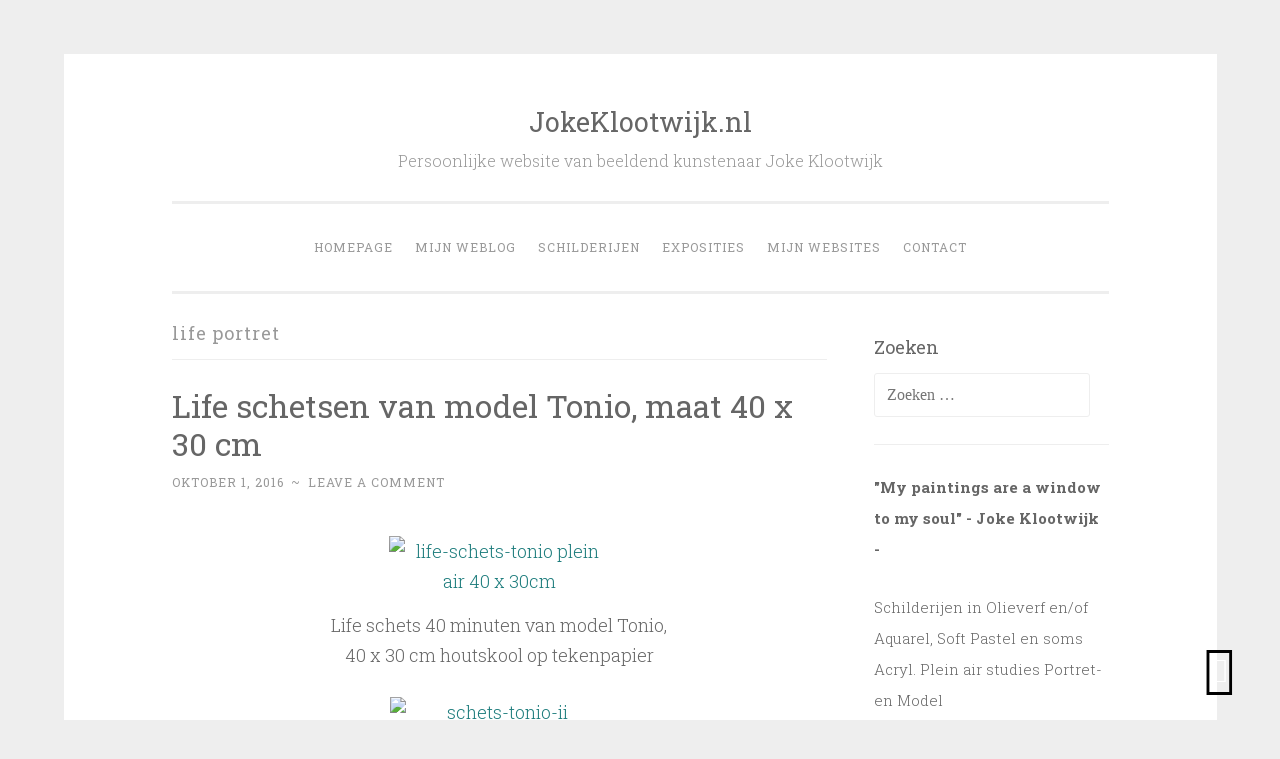

--- FILE ---
content_type: text/html; charset=UTF-8
request_url: https://jokeklootwijk.nl/tag/life-portret/
body_size: 10399
content:
<!DOCTYPE html>
<html lang="nl-NL">
<head>
<meta charset="UTF-8">
<meta name="viewport" content="width=device-width, initial-scale=1">
<title>life portret | JokeKlootwijk.nl</title>
<link rel="profile" href="http://gmpg.org/xfn/11">
<link rel="pingback" href="https://jokeklootwijk.nl/xmlrpc.php">

<meta name='robots' content='max-image-preview:large' />
<link rel='dns-prefetch' href='//fonts.googleapis.com' />
<link rel="alternate" type="application/rss+xml" title="JokeKlootwijk.nl &raquo; feed" href="https://jokeklootwijk.nl/feed/" />
<link rel="alternate" type="application/rss+xml" title="JokeKlootwijk.nl &raquo; reacties feed" href="https://jokeklootwijk.nl/comments/feed/" />
<link rel="alternate" type="application/rss+xml" title="JokeKlootwijk.nl &raquo; life portret tag feed" href="https://jokeklootwijk.nl/tag/life-portret/feed/" />
<style id='wp-img-auto-sizes-contain-inline-css' type='text/css'>
img:is([sizes=auto i],[sizes^="auto," i]){contain-intrinsic-size:3000px 1500px}
/*# sourceURL=wp-img-auto-sizes-contain-inline-css */
</style>

<style id='wp-emoji-styles-inline-css' type='text/css'>

	img.wp-smiley, img.emoji {
		display: inline !important;
		border: none !important;
		box-shadow: none !important;
		height: 1em !important;
		width: 1em !important;
		margin: 0 0.07em !important;
		vertical-align: -0.1em !important;
		background: none !important;
		padding: 0 !important;
	}
/*# sourceURL=wp-emoji-styles-inline-css */
</style>
<link rel='stylesheet' id='wp-block-library-css' href='https://jokeklootwijk.nl/wp-includes/css/dist/block-library/style.min.css?ver=6.9' type='text/css' media='all' />
<style id='global-styles-inline-css' type='text/css'>
:root{--wp--preset--aspect-ratio--square: 1;--wp--preset--aspect-ratio--4-3: 4/3;--wp--preset--aspect-ratio--3-4: 3/4;--wp--preset--aspect-ratio--3-2: 3/2;--wp--preset--aspect-ratio--2-3: 2/3;--wp--preset--aspect-ratio--16-9: 16/9;--wp--preset--aspect-ratio--9-16: 9/16;--wp--preset--color--black: #000000;--wp--preset--color--cyan-bluish-gray: #abb8c3;--wp--preset--color--white: #ffffff;--wp--preset--color--pale-pink: #f78da7;--wp--preset--color--vivid-red: #cf2e2e;--wp--preset--color--luminous-vivid-orange: #ff6900;--wp--preset--color--luminous-vivid-amber: #fcb900;--wp--preset--color--light-green-cyan: #7bdcb5;--wp--preset--color--vivid-green-cyan: #00d084;--wp--preset--color--pale-cyan-blue: #8ed1fc;--wp--preset--color--vivid-cyan-blue: #0693e3;--wp--preset--color--vivid-purple: #9b51e0;--wp--preset--gradient--vivid-cyan-blue-to-vivid-purple: linear-gradient(135deg,rgb(6,147,227) 0%,rgb(155,81,224) 100%);--wp--preset--gradient--light-green-cyan-to-vivid-green-cyan: linear-gradient(135deg,rgb(122,220,180) 0%,rgb(0,208,130) 100%);--wp--preset--gradient--luminous-vivid-amber-to-luminous-vivid-orange: linear-gradient(135deg,rgb(252,185,0) 0%,rgb(255,105,0) 100%);--wp--preset--gradient--luminous-vivid-orange-to-vivid-red: linear-gradient(135deg,rgb(255,105,0) 0%,rgb(207,46,46) 100%);--wp--preset--gradient--very-light-gray-to-cyan-bluish-gray: linear-gradient(135deg,rgb(238,238,238) 0%,rgb(169,184,195) 100%);--wp--preset--gradient--cool-to-warm-spectrum: linear-gradient(135deg,rgb(74,234,220) 0%,rgb(151,120,209) 20%,rgb(207,42,186) 40%,rgb(238,44,130) 60%,rgb(251,105,98) 80%,rgb(254,248,76) 100%);--wp--preset--gradient--blush-light-purple: linear-gradient(135deg,rgb(255,206,236) 0%,rgb(152,150,240) 100%);--wp--preset--gradient--blush-bordeaux: linear-gradient(135deg,rgb(254,205,165) 0%,rgb(254,45,45) 50%,rgb(107,0,62) 100%);--wp--preset--gradient--luminous-dusk: linear-gradient(135deg,rgb(255,203,112) 0%,rgb(199,81,192) 50%,rgb(65,88,208) 100%);--wp--preset--gradient--pale-ocean: linear-gradient(135deg,rgb(255,245,203) 0%,rgb(182,227,212) 50%,rgb(51,167,181) 100%);--wp--preset--gradient--electric-grass: linear-gradient(135deg,rgb(202,248,128) 0%,rgb(113,206,126) 100%);--wp--preset--gradient--midnight: linear-gradient(135deg,rgb(2,3,129) 0%,rgb(40,116,252) 100%);--wp--preset--font-size--small: 13px;--wp--preset--font-size--medium: 20px;--wp--preset--font-size--large: 36px;--wp--preset--font-size--x-large: 42px;--wp--preset--spacing--20: 0.44rem;--wp--preset--spacing--30: 0.67rem;--wp--preset--spacing--40: 1rem;--wp--preset--spacing--50: 1.5rem;--wp--preset--spacing--60: 2.25rem;--wp--preset--spacing--70: 3.38rem;--wp--preset--spacing--80: 5.06rem;--wp--preset--shadow--natural: 6px 6px 9px rgba(0, 0, 0, 0.2);--wp--preset--shadow--deep: 12px 12px 50px rgba(0, 0, 0, 0.4);--wp--preset--shadow--sharp: 6px 6px 0px rgba(0, 0, 0, 0.2);--wp--preset--shadow--outlined: 6px 6px 0px -3px rgb(255, 255, 255), 6px 6px rgb(0, 0, 0);--wp--preset--shadow--crisp: 6px 6px 0px rgb(0, 0, 0);}:where(.is-layout-flex){gap: 0.5em;}:where(.is-layout-grid){gap: 0.5em;}body .is-layout-flex{display: flex;}.is-layout-flex{flex-wrap: wrap;align-items: center;}.is-layout-flex > :is(*, div){margin: 0;}body .is-layout-grid{display: grid;}.is-layout-grid > :is(*, div){margin: 0;}:where(.wp-block-columns.is-layout-flex){gap: 2em;}:where(.wp-block-columns.is-layout-grid){gap: 2em;}:where(.wp-block-post-template.is-layout-flex){gap: 1.25em;}:where(.wp-block-post-template.is-layout-grid){gap: 1.25em;}.has-black-color{color: var(--wp--preset--color--black) !important;}.has-cyan-bluish-gray-color{color: var(--wp--preset--color--cyan-bluish-gray) !important;}.has-white-color{color: var(--wp--preset--color--white) !important;}.has-pale-pink-color{color: var(--wp--preset--color--pale-pink) !important;}.has-vivid-red-color{color: var(--wp--preset--color--vivid-red) !important;}.has-luminous-vivid-orange-color{color: var(--wp--preset--color--luminous-vivid-orange) !important;}.has-luminous-vivid-amber-color{color: var(--wp--preset--color--luminous-vivid-amber) !important;}.has-light-green-cyan-color{color: var(--wp--preset--color--light-green-cyan) !important;}.has-vivid-green-cyan-color{color: var(--wp--preset--color--vivid-green-cyan) !important;}.has-pale-cyan-blue-color{color: var(--wp--preset--color--pale-cyan-blue) !important;}.has-vivid-cyan-blue-color{color: var(--wp--preset--color--vivid-cyan-blue) !important;}.has-vivid-purple-color{color: var(--wp--preset--color--vivid-purple) !important;}.has-black-background-color{background-color: var(--wp--preset--color--black) !important;}.has-cyan-bluish-gray-background-color{background-color: var(--wp--preset--color--cyan-bluish-gray) !important;}.has-white-background-color{background-color: var(--wp--preset--color--white) !important;}.has-pale-pink-background-color{background-color: var(--wp--preset--color--pale-pink) !important;}.has-vivid-red-background-color{background-color: var(--wp--preset--color--vivid-red) !important;}.has-luminous-vivid-orange-background-color{background-color: var(--wp--preset--color--luminous-vivid-orange) !important;}.has-luminous-vivid-amber-background-color{background-color: var(--wp--preset--color--luminous-vivid-amber) !important;}.has-light-green-cyan-background-color{background-color: var(--wp--preset--color--light-green-cyan) !important;}.has-vivid-green-cyan-background-color{background-color: var(--wp--preset--color--vivid-green-cyan) !important;}.has-pale-cyan-blue-background-color{background-color: var(--wp--preset--color--pale-cyan-blue) !important;}.has-vivid-cyan-blue-background-color{background-color: var(--wp--preset--color--vivid-cyan-blue) !important;}.has-vivid-purple-background-color{background-color: var(--wp--preset--color--vivid-purple) !important;}.has-black-border-color{border-color: var(--wp--preset--color--black) !important;}.has-cyan-bluish-gray-border-color{border-color: var(--wp--preset--color--cyan-bluish-gray) !important;}.has-white-border-color{border-color: var(--wp--preset--color--white) !important;}.has-pale-pink-border-color{border-color: var(--wp--preset--color--pale-pink) !important;}.has-vivid-red-border-color{border-color: var(--wp--preset--color--vivid-red) !important;}.has-luminous-vivid-orange-border-color{border-color: var(--wp--preset--color--luminous-vivid-orange) !important;}.has-luminous-vivid-amber-border-color{border-color: var(--wp--preset--color--luminous-vivid-amber) !important;}.has-light-green-cyan-border-color{border-color: var(--wp--preset--color--light-green-cyan) !important;}.has-vivid-green-cyan-border-color{border-color: var(--wp--preset--color--vivid-green-cyan) !important;}.has-pale-cyan-blue-border-color{border-color: var(--wp--preset--color--pale-cyan-blue) !important;}.has-vivid-cyan-blue-border-color{border-color: var(--wp--preset--color--vivid-cyan-blue) !important;}.has-vivid-purple-border-color{border-color: var(--wp--preset--color--vivid-purple) !important;}.has-vivid-cyan-blue-to-vivid-purple-gradient-background{background: var(--wp--preset--gradient--vivid-cyan-blue-to-vivid-purple) !important;}.has-light-green-cyan-to-vivid-green-cyan-gradient-background{background: var(--wp--preset--gradient--light-green-cyan-to-vivid-green-cyan) !important;}.has-luminous-vivid-amber-to-luminous-vivid-orange-gradient-background{background: var(--wp--preset--gradient--luminous-vivid-amber-to-luminous-vivid-orange) !important;}.has-luminous-vivid-orange-to-vivid-red-gradient-background{background: var(--wp--preset--gradient--luminous-vivid-orange-to-vivid-red) !important;}.has-very-light-gray-to-cyan-bluish-gray-gradient-background{background: var(--wp--preset--gradient--very-light-gray-to-cyan-bluish-gray) !important;}.has-cool-to-warm-spectrum-gradient-background{background: var(--wp--preset--gradient--cool-to-warm-spectrum) !important;}.has-blush-light-purple-gradient-background{background: var(--wp--preset--gradient--blush-light-purple) !important;}.has-blush-bordeaux-gradient-background{background: var(--wp--preset--gradient--blush-bordeaux) !important;}.has-luminous-dusk-gradient-background{background: var(--wp--preset--gradient--luminous-dusk) !important;}.has-pale-ocean-gradient-background{background: var(--wp--preset--gradient--pale-ocean) !important;}.has-electric-grass-gradient-background{background: var(--wp--preset--gradient--electric-grass) !important;}.has-midnight-gradient-background{background: var(--wp--preset--gradient--midnight) !important;}.has-small-font-size{font-size: var(--wp--preset--font-size--small) !important;}.has-medium-font-size{font-size: var(--wp--preset--font-size--medium) !important;}.has-large-font-size{font-size: var(--wp--preset--font-size--large) !important;}.has-x-large-font-size{font-size: var(--wp--preset--font-size--x-large) !important;}
/*# sourceURL=global-styles-inline-css */
</style>

<style id='classic-theme-styles-inline-css' type='text/css'>
/*! This file is auto-generated */
.wp-block-button__link{color:#fff;background-color:#32373c;border-radius:9999px;box-shadow:none;text-decoration:none;padding:calc(.667em + 2px) calc(1.333em + 2px);font-size:1.125em}.wp-block-file__button{background:#32373c;color:#fff;text-decoration:none}
/*# sourceURL=/wp-includes/css/classic-themes.min.css */
</style>
<link rel='stylesheet' id='spacexchimp_p008-font-awesome-css-frontend-css' href='https://jokeklootwijk.nl/wp-content/plugins/simple-scroll-to-top-button/inc/lib/font-awesome/css/font-awesome.css?ver=4.46' type='text/css' media='screen' />
<link rel='stylesheet' id='spacexchimp_p008-frontend-css-css' href='https://jokeklootwijk.nl/wp-content/plugins/simple-scroll-to-top-button/inc/css/frontend.css?ver=4.46' type='text/css' media='all' />
<style id='spacexchimp_p008-frontend-css-inline-css' type='text/css'>

                    #ssttbutton {
                        font-size: 19px;
                    }
                    .ssttbutton-background {
                        color: #000000;
                    }
                    .ssttbutton-symbol {
                        color: #fff;
                    }
                  
/*# sourceURL=spacexchimp_p008-frontend-css-inline-css */
</style>
<link rel='stylesheet' id='penscratch-style-css' href='https://jokeklootwijk.nl/wp-content/themes/penscratch/style.css?ver=6.9' type='text/css' media='all' />
<link rel='stylesheet' id='penscratch-fonts-css' href='https://fonts.googleapis.com/css?family=Roboto+Slab:300,400,700&#038;subset=latin%2Clatin-ext' type='text/css' media='all' />
<link rel='stylesheet' id='genericons-css' href='https://jokeklootwijk.nl/wp-content/themes/penscratch/genericons/genericons.css?ver=3.0.3' type='text/css' media='all' />
<script type="text/javascript" src="https://jokeklootwijk.nl/wp-includes/js/jquery/jquery.min.js?ver=3.7.1" id="jquery-core-js"></script>
<script type="text/javascript" src="https://jokeklootwijk.nl/wp-includes/js/jquery/jquery-migrate.min.js?ver=3.4.1" id="jquery-migrate-js"></script>
<link rel="https://api.w.org/" href="https://jokeklootwijk.nl/wp-json/" /><link rel="alternate" title="JSON" type="application/json" href="https://jokeklootwijk.nl/wp-json/wp/v2/tags/1580" /><link rel="EditURI" type="application/rsd+xml" title="RSD" href="https://jokeklootwijk.nl/xmlrpc.php?rsd" />
<meta name="generator" content="WordPress 6.9" />
<meta name="ti-site-data" content="eyJyIjoiMTowITc6MCEzMDowIiwibyI6Imh0dHBzOlwvXC9qb2tla2xvb3R3aWprLm5sXC93cC1hZG1pblwvYWRtaW4tYWpheC5waHA/YWN0aW9uPXRpX29ubGluZV91c2Vyc19nb29nbGUmYW1wO3A9JTJGdGFnJTJGbGlmZS1wb3J0cmV0JTJGJmFtcDtfd3Bub25jZT1kMmMxZjZlYWY1In0=" /></head>

<body class="archive tag tag-life-portret tag-1580 wp-theme-penscratch">
<div id="page" class="hfeed site">
	<a class="skip-link screen-reader-text" href="#content">Skip to content</a>
	<header id="masthead" class="site-header" role="banner">
		<div class="site-branding">
						<h1 class="site-title"><a href="https://jokeklootwijk.nl/" rel="home">JokeKlootwijk.nl</a></h1>
			<h2 class="site-description">Persoonlijke website van beeldend kunstenaar Joke Klootwijk</h2>
		</div>

		<nav id="site-navigation" class="main-navigation" role="navigation">
			<button class="menu-toggle">Menu</button>
			<div class="menu-header-menu-container"><ul id="menu-header-menu" class="menu"><li id="menu-item-15073" class="menu-item menu-item-type-post_type menu-item-object-page menu-item-home menu-item-15073"><a href="https://jokeklootwijk.nl/">Homepage</a></li>
<li id="menu-item-15047" class="menu-item menu-item-type-post_type menu-item-object-page current_page_parent menu-item-15047"><a href="https://jokeklootwijk.nl/weblog/">Mijn weblog</a></li>
<li id="menu-item-15050" class="menu-item menu-item-type-post_type menu-item-object-page menu-item-15050"><a href="https://jokeklootwijk.nl/schilderijen/">Schilderijen</a></li>
<li id="menu-item-15049" class="menu-item menu-item-type-post_type menu-item-object-page menu-item-15049"><a href="https://jokeklootwijk.nl/exposities/">Exposities</a></li>
<li id="menu-item-15051" class="menu-item menu-item-type-post_type menu-item-object-page menu-item-15051"><a href="https://jokeklootwijk.nl/mijn-websites/">Mijn websites</a></li>
<li id="menu-item-15048" class="menu-item menu-item-type-post_type menu-item-object-page menu-item-15048"><a href="https://jokeklootwijk.nl/contact/">Contact</a></li>
</ul></div>		</nav><!-- #site-navigation -->
	</header><!-- #masthead -->

	<div id="content" class="site-content">
		
	<section id="primary" class="content-area">
		<main id="main" class="site-main" role="main">

		
			<header class="page-header">
				<h1 class="page-title">
					life portret				</h1>
							</header><!-- .page-header -->

			
				
					
<article id="post-11101" class="post-11101 post type-post status-publish format-standard hentry category-olieverfschilderen-tips category-portret-of-model category-tekeningen tag-40-x-30-cm tag-houtskool-tekening tag-leren-tekenenen tag-life-portret tag-portret-leren-schilderen tag-portret-tekening tag-tekentips">
	<header class="entry-header">
			<h1 class="entry-title"><a href="https://jokeklootwijk.nl/2016/10/01/life-schetsen-van-model-tonio-maat-40-x-30-cm/" rel="bookmark">Life schetsen van model Tonio, maat 40 x 30 cm</a></h1>		</header><!-- .entry-header -->
				<div class="entry-meta">
						<span class="posted-on"><a href="https://jokeklootwijk.nl/2016/10/01/life-schetsen-van-model-tonio-maat-40-x-30-cm/" rel="bookmark"><time class="entry-date published" datetime="2016-10-01T11:18:48+00:00">oktober 1, 2016</time></a></span><span class="byline"><span class="sep"> ~ </span><span class="author vcard"><a class="url fn n" href="https://jokeklootwijk.nl/author/joke4337/">joke4337</a></span></span>			<span class="sep"> ~ </span><span class="comments-link"><a href="https://jokeklootwijk.nl/2016/10/01/life-schetsen-van-model-tonio-maat-40-x-30-cm/#respond">Leave a comment</a></span>					</div><!-- .entry-meta -->
				<div class="entry-content">
		<p style="text-align: center;"><a href="https://jokeklootwijk.nl/weblog/files/2016/10/Life-schets-Tonio.jpg"><img fetchpriority="high" decoding="async" class="aligncenter size-medium wp-image-11102" src="https://jokeklootwijk.nl/weblog/files/2016/10/Life-schets-Tonio-221x300.jpg" alt="life-schets-tonio plein air 40 x 30cm" width="221" height="300" srcset="https://jokeklootwijk.nl/wp-content/uploads/2016/10/Life-schets-Tonio-221x300.jpg 221w, https://jokeklootwijk.nl/wp-content/uploads/2016/10/Life-schets-Tonio.jpg 331w" sizes="(max-width: 221px) 100vw, 221px" /></a>Life schets 40 minuten van model Tonio,<br />
40 x 30 cm houtskool op tekenpapier</p>
<p style="text-align: center;"><a href="https://jokeklootwijk.nl/weblog/files/2016/10/Schets-Tonio-II.jpg"><img decoding="async" class="aligncenter size-medium wp-image-11103" src="https://jokeklootwijk.nl/weblog/files/2016/10/Schets-Tonio-II-219x300.jpg" alt="schets-tonio-ii" width="219" height="300" srcset="https://jokeklootwijk.nl/wp-content/uploads/2016/10/Schets-Tonio-II-219x300.jpg 219w, https://jokeklootwijk.nl/wp-content/uploads/2016/10/Schets-Tonio-II.jpg 329w" sizes="(max-width: 219px) 100vw, 219px" /></a>Life schets 40 minuten van model Tonio,<br />
40 x 30 cm houtskool op tekenpapier<br />
© Joke Klootwijk 2016</p>
<p>Het jonge model van de vorige week was verhinderd, dus een mede leerling van ons had een kennis uit Spanje over, die zo vriendelijk was om voor ons te poseren.</p>
<p>Een gebruind model met grijs baardje en donker haar, die prima stil kon zitten zonder te verstarren! Jammer dat hij zo ver woont anders had hij nog 3 keer voor ons kunnen poseren.</p>
<p>De eerste tekening is vanuit het licht naar het donker getekend, de tweede schets is andersom van het donker naar het licht getekend, dus dat betekent: eerst alle donkere tonen maken en de lichte stukken open laten en als dat al te donker was met een kneed gum uithalen om het licht weer terug te krijgen. Dit kan je trouwens ook gebruiken als je een olieverf portret gaat schilderen. Eerst de donkere partijen schilderen en dan pas de lichte stukken er weer in zetten.</p>
<p>Dit is een schilderij uit <a href="https://www.olieverfschilderen.nl/schetsentekeningen/">de serie Tekeningen</a></p>
<p>U kunt contact opnemen als u geïnteresseerd bent en liever via bankoverschrijving betaalt of als u een opdracht schilderij overweegt. <a href="mailto:joke@aquarelleren.nl">joke@aquarelleren.nl</a> </p>
			</div><!-- .entry-content -->
	</article><!-- #post-## -->

				
				
		
		</main><!-- #main -->
	</section><!-- #primary -->


	<div id="secondary" class="widget-area" role="complementary">
		<aside id="search-2" class="widget widget_search"><h1 class="widget-title">Zoeken</h1><form role="search" method="get" class="search-form" action="https://jokeklootwijk.nl/">
				<label>
					<span class="screen-reader-text">Zoeken naar:</span>
					<input type="search" class="search-field" placeholder="Zoeken &hellip;" value="" name="s" />
				</label>
				<input type="submit" class="search-submit" value="Zoeken" />
			</form></aside><aside id="custom_html-3" class="widget_text widget widget_custom_html"><div class="textwidget custom-html-widget"><p><b>&quot;My paintings are a window to my soul&quot; - Joke Klootwijk -</b></p>
Schilderijen in Olieverf en/of Aquarel, Soft Pastel en soms Acryl. Plein air studies Portret- en Model<br>
of landschappen op locatie geschilderd.</div></aside><aside id="text-5" class="widget widget_text"><h1 class="widget-title">Workshops Aquarel/Olieverf of Acryl</h1>			<div class="textwidget"><p><a href="https://www.aquarelleren.nl/workshops/"><strong>Workshops</strong> aquarelleren/acryl of olieverf schilderen in Middelburg</a></p>
<p><strong>Howlin’ Wolfstraat 26, 4337 WP Middelburg.</strong><strong>Tel. : 06 13697084<br />
email: <a href="mailto:joke@aquarelleren.nl">Joke@aquarelleren.nl</a></strong></p>
</div>
		</aside><aside id="text-3" class="widget widget_text"><h1 class="widget-title">Aankoop of Opdracht</h1>			<div class="textwidget"><p>Mijn schilderijen zijn te koop met 30 dagen retour garantie ! Geïnteresseerd in een opdracht schilderij ? <a href="mailto:joke@aquarelleren.nl">joke@aquarelleren.nl</a></p>
</div>
		</aside><aside id="custom_html-4" class="widget_text widget widget_custom_html"><h1 class="widget-title">Meer schilderijen, opdrachten enz.</h1><div class="textwidget custom-html-widget">* Olieverf schilderijen <a href="https://www.olieverfschilderen.nl/schilderijen-in-olieverf-2/">klik hier</a><br/>
* Voor aquarellen <a href="https://www.aquarelleren.nl/gallery/">klik hier</a><br/>
* Pastels <a href="https://softpastel.nl/pastel-schilderijen/">klik hier</a><br/>
* Opdracht Info <a href="https://www.aquarelleren.nl/opdrachten/">klik hier</a><br/>
* Opdrachten aquarel <a href="https://www.aquarelleren.nl/opdrachten/opdracht-voorbeelden/">klik hier</a><br/>
* Opdrachten Olieverf <a href="https://www.olieverfschilderen.nl/voorbeelden-opdrachten/">klik hier</a><br/>
* Online Workshops <a href="https://www.online-workshops.nl" >klik hier</a><br/>
* Workshops <a href="https://www.aquarelleren.nl/workshops/" >klik hier</a><br/>
* Acrylverf schilderijen <a href="https://www.acrylverfschilderen.nl/workshops/" >klik hier</a><br/></div></aside><aside id="custom_html-5" class="widget_text widget widget_custom_html"><h1 class="widget-title">Verzending van een schilderij 2026 Prijzen</h1><div class="textwidget custom-html-widget">De prijs van alle schilderijen is exclusief verzending. 
<br>
Brievenbus maat track and trace verzendkosten euro 4,50 binnen Nederland. Voor Internationaal en grotere schilderijen vraag prijsopgave.<br></div></aside><aside id="text-4" class="widget widget_text"><h1 class="widget-title">Connect and Follow</h1>			<div class="textwidget"><p><a href="https://www.facebook.com/pages/Olieverfschilderennl/106744529450670">Facebook Olieverfschilderen</a><br />
<a href="https://www.instagram.com/aquarelleren">Instagram pagina</a><br />
<a href="https://www.facebook.com/pages/Aquarellerennl/121033524686709">Facebook Pagina Aquarelleren</a><br />
<a href="https://pinterest.com/jokewatercolor">Pinterest pagina</a><br />
<a href="https://twitter.com/aquarelleren">Twitter</a><br />
<a href="https://www.ebay.nl/sch/jokeaqua/m.html">MIJN EBAY WINKEL</a><br />
<a href="https://jokeklootwijk.exto.nl/">Mijn EXTO Pagina</a><br />
<a href="https://www.artwanted.com/artist.cfm?ArtID=42692">ArtWanted</a><br />
<a href="http://vero.co/jokeklootwijk" target="_blank" rel="noopener">Vero</a></p>
</div>
		</aside><aside id="pages-3" class="widget widget_pages"><h1 class="widget-title">PAGINA&#8217;S OP MIJN BLOG</h1>
			<ul>
				<li class="page_item page-item-3421"><a href="https://jokeklootwijk.nl/baby-joris-in-olieverf/">Baby Joris</a></li>
<li class="page_item page-item-623"><a href="https://jokeklootwijk.nl/lijsten-voor-kleine-schilderijtjes-in-olieverf-als-cadeau/">Cadeau idee</a></li>
<li class="page_item page-item-16"><a href="https://jokeklootwijk.nl/contact/">Contact</a></li>
<li class="page_item page-item-3932"><a href="https://jokeklootwijk.nl/boerderijdieren/">Dieren</a></li>
<li class="page_item page-item-14"><a href="https://jokeklootwijk.nl/exposities/">Exposities</a></li>
<li class="page_item page-item-42"><a href="https://jokeklootwijk.nl/faqs/">Faq&#8217;s</a></li>
<li class="page_item page-item-15065"><a href="https://jokeklootwijk.nl/">Homepage</a></li>
<li class="page_item page-item-5"><a href="https://jokeklootwijk.nl/mijn-websites/">Mijn websites</a></li>
<li class="page_item page-item-15044"><a href="https://jokeklootwijk.nl/profiel/">Profiel</a></li>
<li class="page_item page-item-9"><a href="https://jokeklootwijk.nl/schilderijen/">Schilderijen</a></li>
<li class="page_item page-item-475"><a href="https://jokeklootwijk.nl/wat-is-waterverdunbare-olieverf/">Wat is waterverdunbare olieverf?</a></li>
<li class="page_item page-item-15038 current_page_parent"><a href="https://jokeklootwijk.nl/weblog/">Weblog</a></li>
			</ul>

			</aside><aside id="categories-3" class="widget widget_categories"><h1 class="widget-title">Categorieën</h1><form action="https://jokeklootwijk.nl" method="get"><label class="screen-reader-text" for="cat">Categorieën</label><select  name='cat' id='cat' class='postform'>
	<option value='-1'>Categorie selecteren</option>
	<option class="level-0" value="123">Acryl</option>
	<option class="level-0" value="42">Aquarellen</option>
	<option class="level-0" value="77">Bloemen</option>
	<option class="level-0" value="39">Cupcakes/Gebak/IJs</option>
	<option class="level-0" value="992">Daily Life</option>
	<option class="level-0" value="692">Demo&#8217;s</option>
	<option class="level-0" value="55">Dieren</option>
	<option class="level-0" value="70">Food</option>
	<option class="level-0" value="50">Fruit en Groenten</option>
	<option class="level-0" value="72">Ijsjes</option>
	<option class="level-0" value="583">Interieur</option>
	<option class="level-0" value="263">Kinder portretten</option>
	<option class="level-0" value="111">Kunstwerken in opdracht</option>
	<option class="level-0" value="143">Landschappen</option>
	<option class="level-0" value="699">Muisjes</option>
	<option class="level-0" value="1630">Musjes</option>
	<option class="level-0" value="44">Nieuws</option>
	<option class="level-0" value="26">Olieverf schilderijen</option>
	<option class="level-0" value="744">Olieverfschilderen tips</option>
	<option class="level-0" value="247">Opdrachten</option>
	<option class="level-0" value="98">Oude auto&#8217;s</option>
	<option class="level-0" value="1790">Planten</option>
	<option class="level-0" value="192">Plein Air</option>
	<option class="level-0" value="34">Portret/ Model</option>
	<option class="level-0" value="6">Schilderijen</option>
	<option class="level-0" value="1815">Schildertips in aquarel</option>
	<option class="level-0" value="90">Softpastel</option>
	<option class="level-0" value="31">Stillevens</option>
	<option class="level-0" value="248">Strand</option>
	<option class="level-0" value="37">Strand/Zee/Water</option>
	<option class="level-0" value="685">Techniek olieverf</option>
	<option class="level-0" value="76">Tekeningen</option>
	<option class="level-0" value="911">Theekopjes</option>
	<option class="level-0" value="1">Uncategorized</option>
	<option class="level-0" value="643">Vogels</option>
	<option class="level-0" value="810">Vuurtorens</option>
	<option class="level-0" value="408">Workshops/Cursussen</option>
</select>
</form><script type="text/javascript">
/* <![CDATA[ */

( ( dropdownId ) => {
	const dropdown = document.getElementById( dropdownId );
	function onSelectChange() {
		setTimeout( () => {
			if ( 'escape' === dropdown.dataset.lastkey ) {
				return;
			}
			if ( dropdown.value && parseInt( dropdown.value ) > 0 && dropdown instanceof HTMLSelectElement ) {
				dropdown.parentElement.submit();
			}
		}, 250 );
	}
	function onKeyUp( event ) {
		if ( 'Escape' === event.key ) {
			dropdown.dataset.lastkey = 'escape';
		} else {
			delete dropdown.dataset.lastkey;
		}
	}
	function onClick() {
		delete dropdown.dataset.lastkey;
	}
	dropdown.addEventListener( 'keyup', onKeyUp );
	dropdown.addEventListener( 'click', onClick );
	dropdown.addEventListener( 'change', onSelectChange );
})( "cat" );

//# sourceURL=WP_Widget_Categories%3A%3Awidget
/* ]]> */
</script>
</aside><aside id="archives-3" class="widget widget_archive"><h1 class="widget-title">Archief</h1>		<label class="screen-reader-text" for="archives-dropdown-3">Archief</label>
		<select id="archives-dropdown-3" name="archive-dropdown">
			
			<option value="">Maand selecteren</option>
				<option value='https://jokeklootwijk.nl/2025/12/'> december 2025 </option>
	<option value='https://jokeklootwijk.nl/2025/11/'> november 2025 </option>
	<option value='https://jokeklootwijk.nl/2025/10/'> oktober 2025 </option>
	<option value='https://jokeklootwijk.nl/2025/09/'> september 2025 </option>
	<option value='https://jokeklootwijk.nl/2025/07/'> juli 2025 </option>
	<option value='https://jokeklootwijk.nl/2025/06/'> juni 2025 </option>
	<option value='https://jokeklootwijk.nl/2025/05/'> mei 2025 </option>
	<option value='https://jokeklootwijk.nl/2025/04/'> april 2025 </option>
	<option value='https://jokeklootwijk.nl/2025/03/'> maart 2025 </option>
	<option value='https://jokeklootwijk.nl/2025/02/'> februari 2025 </option>
	<option value='https://jokeklootwijk.nl/2025/01/'> januari 2025 </option>
	<option value='https://jokeklootwijk.nl/2024/12/'> december 2024 </option>
	<option value='https://jokeklootwijk.nl/2024/11/'> november 2024 </option>
	<option value='https://jokeklootwijk.nl/2024/10/'> oktober 2024 </option>
	<option value='https://jokeklootwijk.nl/2024/09/'> september 2024 </option>
	<option value='https://jokeklootwijk.nl/2024/08/'> augustus 2024 </option>
	<option value='https://jokeklootwijk.nl/2024/07/'> juli 2024 </option>
	<option value='https://jokeklootwijk.nl/2024/06/'> juni 2024 </option>
	<option value='https://jokeklootwijk.nl/2024/05/'> mei 2024 </option>
	<option value='https://jokeklootwijk.nl/2024/04/'> april 2024 </option>
	<option value='https://jokeklootwijk.nl/2024/03/'> maart 2024 </option>
	<option value='https://jokeklootwijk.nl/2024/02/'> februari 2024 </option>
	<option value='https://jokeklootwijk.nl/2024/01/'> januari 2024 </option>
	<option value='https://jokeklootwijk.nl/2023/12/'> december 2023 </option>
	<option value='https://jokeklootwijk.nl/2023/11/'> november 2023 </option>
	<option value='https://jokeklootwijk.nl/2023/10/'> oktober 2023 </option>
	<option value='https://jokeklootwijk.nl/2023/09/'> september 2023 </option>
	<option value='https://jokeklootwijk.nl/2023/08/'> augustus 2023 </option>
	<option value='https://jokeklootwijk.nl/2023/05/'> mei 2023 </option>
	<option value='https://jokeklootwijk.nl/2023/03/'> maart 2023 </option>
	<option value='https://jokeklootwijk.nl/2023/02/'> februari 2023 </option>
	<option value='https://jokeklootwijk.nl/2022/12/'> december 2022 </option>
	<option value='https://jokeklootwijk.nl/2022/11/'> november 2022 </option>
	<option value='https://jokeklootwijk.nl/2022/10/'> oktober 2022 </option>
	<option value='https://jokeklootwijk.nl/2022/09/'> september 2022 </option>
	<option value='https://jokeklootwijk.nl/2022/07/'> juli 2022 </option>
	<option value='https://jokeklootwijk.nl/2022/05/'> mei 2022 </option>
	<option value='https://jokeklootwijk.nl/2022/04/'> april 2022 </option>
	<option value='https://jokeklootwijk.nl/2022/03/'> maart 2022 </option>
	<option value='https://jokeklootwijk.nl/2022/02/'> februari 2022 </option>
	<option value='https://jokeklootwijk.nl/2022/01/'> januari 2022 </option>
	<option value='https://jokeklootwijk.nl/2021/12/'> december 2021 </option>
	<option value='https://jokeklootwijk.nl/2021/11/'> november 2021 </option>
	<option value='https://jokeklootwijk.nl/2021/10/'> oktober 2021 </option>
	<option value='https://jokeklootwijk.nl/2021/09/'> september 2021 </option>
	<option value='https://jokeklootwijk.nl/2021/08/'> augustus 2021 </option>
	<option value='https://jokeklootwijk.nl/2021/07/'> juli 2021 </option>
	<option value='https://jokeklootwijk.nl/2021/06/'> juni 2021 </option>
	<option value='https://jokeklootwijk.nl/2021/05/'> mei 2021 </option>
	<option value='https://jokeklootwijk.nl/2021/04/'> april 2021 </option>
	<option value='https://jokeklootwijk.nl/2021/03/'> maart 2021 </option>
	<option value='https://jokeklootwijk.nl/2021/02/'> februari 2021 </option>
	<option value='https://jokeklootwijk.nl/2021/01/'> januari 2021 </option>
	<option value='https://jokeklootwijk.nl/2020/12/'> december 2020 </option>
	<option value='https://jokeklootwijk.nl/2020/11/'> november 2020 </option>
	<option value='https://jokeklootwijk.nl/2020/10/'> oktober 2020 </option>
	<option value='https://jokeklootwijk.nl/2020/09/'> september 2020 </option>
	<option value='https://jokeklootwijk.nl/2020/08/'> augustus 2020 </option>
	<option value='https://jokeklootwijk.nl/2020/07/'> juli 2020 </option>
	<option value='https://jokeklootwijk.nl/2020/06/'> juni 2020 </option>
	<option value='https://jokeklootwijk.nl/2020/05/'> mei 2020 </option>
	<option value='https://jokeklootwijk.nl/2020/04/'> april 2020 </option>
	<option value='https://jokeklootwijk.nl/2020/03/'> maart 2020 </option>
	<option value='https://jokeklootwijk.nl/2020/02/'> februari 2020 </option>
	<option value='https://jokeklootwijk.nl/2020/01/'> januari 2020 </option>
	<option value='https://jokeklootwijk.nl/2019/12/'> december 2019 </option>
	<option value='https://jokeklootwijk.nl/2019/11/'> november 2019 </option>
	<option value='https://jokeklootwijk.nl/2019/10/'> oktober 2019 </option>
	<option value='https://jokeklootwijk.nl/2019/09/'> september 2019 </option>
	<option value='https://jokeklootwijk.nl/2019/08/'> augustus 2019 </option>
	<option value='https://jokeklootwijk.nl/2019/07/'> juli 2019 </option>
	<option value='https://jokeklootwijk.nl/2019/06/'> juni 2019 </option>
	<option value='https://jokeklootwijk.nl/2019/05/'> mei 2019 </option>
	<option value='https://jokeklootwijk.nl/2019/04/'> april 2019 </option>
	<option value='https://jokeklootwijk.nl/2019/03/'> maart 2019 </option>
	<option value='https://jokeklootwijk.nl/2019/02/'> februari 2019 </option>
	<option value='https://jokeklootwijk.nl/2019/01/'> januari 2019 </option>
	<option value='https://jokeklootwijk.nl/2018/12/'> december 2018 </option>
	<option value='https://jokeklootwijk.nl/2018/11/'> november 2018 </option>
	<option value='https://jokeklootwijk.nl/2018/10/'> oktober 2018 </option>
	<option value='https://jokeklootwijk.nl/2018/09/'> september 2018 </option>
	<option value='https://jokeklootwijk.nl/2018/08/'> augustus 2018 </option>
	<option value='https://jokeklootwijk.nl/2018/07/'> juli 2018 </option>
	<option value='https://jokeklootwijk.nl/2018/06/'> juni 2018 </option>
	<option value='https://jokeklootwijk.nl/2018/05/'> mei 2018 </option>
	<option value='https://jokeklootwijk.nl/2018/04/'> april 2018 </option>
	<option value='https://jokeklootwijk.nl/2018/03/'> maart 2018 </option>
	<option value='https://jokeklootwijk.nl/2018/02/'> februari 2018 </option>
	<option value='https://jokeklootwijk.nl/2018/01/'> januari 2018 </option>
	<option value='https://jokeklootwijk.nl/2017/12/'> december 2017 </option>
	<option value='https://jokeklootwijk.nl/2017/11/'> november 2017 </option>
	<option value='https://jokeklootwijk.nl/2017/10/'> oktober 2017 </option>
	<option value='https://jokeklootwijk.nl/2017/09/'> september 2017 </option>
	<option value='https://jokeklootwijk.nl/2017/08/'> augustus 2017 </option>
	<option value='https://jokeklootwijk.nl/2017/07/'> juli 2017 </option>
	<option value='https://jokeklootwijk.nl/2017/06/'> juni 2017 </option>
	<option value='https://jokeklootwijk.nl/2017/05/'> mei 2017 </option>
	<option value='https://jokeklootwijk.nl/2017/04/'> april 2017 </option>
	<option value='https://jokeklootwijk.nl/2017/03/'> maart 2017 </option>
	<option value='https://jokeklootwijk.nl/2017/02/'> februari 2017 </option>
	<option value='https://jokeklootwijk.nl/2017/01/'> januari 2017 </option>
	<option value='https://jokeklootwijk.nl/2016/12/'> december 2016 </option>
	<option value='https://jokeklootwijk.nl/2016/11/'> november 2016 </option>
	<option value='https://jokeklootwijk.nl/2016/10/'> oktober 2016 </option>
	<option value='https://jokeklootwijk.nl/2016/09/'> september 2016 </option>
	<option value='https://jokeklootwijk.nl/2016/08/'> augustus 2016 </option>
	<option value='https://jokeklootwijk.nl/2016/07/'> juli 2016 </option>
	<option value='https://jokeklootwijk.nl/2016/06/'> juni 2016 </option>
	<option value='https://jokeklootwijk.nl/2016/05/'> mei 2016 </option>
	<option value='https://jokeklootwijk.nl/2016/04/'> april 2016 </option>
	<option value='https://jokeklootwijk.nl/2016/03/'> maart 2016 </option>
	<option value='https://jokeklootwijk.nl/2016/02/'> februari 2016 </option>
	<option value='https://jokeklootwijk.nl/2016/01/'> januari 2016 </option>
	<option value='https://jokeklootwijk.nl/2015/12/'> december 2015 </option>
	<option value='https://jokeklootwijk.nl/2015/11/'> november 2015 </option>
	<option value='https://jokeklootwijk.nl/2015/10/'> oktober 2015 </option>
	<option value='https://jokeklootwijk.nl/2015/09/'> september 2015 </option>
	<option value='https://jokeklootwijk.nl/2015/08/'> augustus 2015 </option>
	<option value='https://jokeklootwijk.nl/2015/07/'> juli 2015 </option>
	<option value='https://jokeklootwijk.nl/2015/06/'> juni 2015 </option>
	<option value='https://jokeklootwijk.nl/2015/05/'> mei 2015 </option>
	<option value='https://jokeklootwijk.nl/2015/04/'> april 2015 </option>
	<option value='https://jokeklootwijk.nl/2015/03/'> maart 2015 </option>
	<option value='https://jokeklootwijk.nl/2015/02/'> februari 2015 </option>
	<option value='https://jokeklootwijk.nl/2015/01/'> januari 2015 </option>
	<option value='https://jokeklootwijk.nl/2014/12/'> december 2014 </option>
	<option value='https://jokeklootwijk.nl/2014/11/'> november 2014 </option>
	<option value='https://jokeklootwijk.nl/2014/10/'> oktober 2014 </option>
	<option value='https://jokeklootwijk.nl/2014/09/'> september 2014 </option>
	<option value='https://jokeklootwijk.nl/2014/08/'> augustus 2014 </option>
	<option value='https://jokeklootwijk.nl/2014/07/'> juli 2014 </option>
	<option value='https://jokeklootwijk.nl/2014/06/'> juni 2014 </option>
	<option value='https://jokeklootwijk.nl/2014/05/'> mei 2014 </option>
	<option value='https://jokeklootwijk.nl/2014/04/'> april 2014 </option>
	<option value='https://jokeklootwijk.nl/2014/03/'> maart 2014 </option>
	<option value='https://jokeklootwijk.nl/2014/02/'> februari 2014 </option>
	<option value='https://jokeklootwijk.nl/2014/01/'> januari 2014 </option>
	<option value='https://jokeklootwijk.nl/2013/12/'> december 2013 </option>
	<option value='https://jokeklootwijk.nl/2013/11/'> november 2013 </option>
	<option value='https://jokeklootwijk.nl/2013/10/'> oktober 2013 </option>
	<option value='https://jokeklootwijk.nl/2013/09/'> september 2013 </option>
	<option value='https://jokeklootwijk.nl/2013/08/'> augustus 2013 </option>
	<option value='https://jokeklootwijk.nl/2013/07/'> juli 2013 </option>
	<option value='https://jokeklootwijk.nl/2013/06/'> juni 2013 </option>
	<option value='https://jokeklootwijk.nl/2013/05/'> mei 2013 </option>
	<option value='https://jokeklootwijk.nl/2013/04/'> april 2013 </option>
	<option value='https://jokeklootwijk.nl/2013/03/'> maart 2013 </option>
	<option value='https://jokeklootwijk.nl/2013/02/'> februari 2013 </option>
	<option value='https://jokeklootwijk.nl/2013/01/'> januari 2013 </option>
	<option value='https://jokeklootwijk.nl/2012/12/'> december 2012 </option>
	<option value='https://jokeklootwijk.nl/2012/11/'> november 2012 </option>
	<option value='https://jokeklootwijk.nl/2012/10/'> oktober 2012 </option>
	<option value='https://jokeklootwijk.nl/2012/09/'> september 2012 </option>
	<option value='https://jokeklootwijk.nl/2012/08/'> augustus 2012 </option>
	<option value='https://jokeklootwijk.nl/2012/07/'> juli 2012 </option>
	<option value='https://jokeklootwijk.nl/2012/06/'> juni 2012 </option>
	<option value='https://jokeklootwijk.nl/2012/05/'> mei 2012 </option>
	<option value='https://jokeklootwijk.nl/2012/04/'> april 2012 </option>
	<option value='https://jokeklootwijk.nl/2012/03/'> maart 2012 </option>
	<option value='https://jokeklootwijk.nl/2012/02/'> februari 2012 </option>
	<option value='https://jokeklootwijk.nl/2012/01/'> januari 2012 </option>
	<option value='https://jokeklootwijk.nl/2011/12/'> december 2011 </option>
	<option value='https://jokeklootwijk.nl/2011/11/'> november 2011 </option>
	<option value='https://jokeklootwijk.nl/2011/10/'> oktober 2011 </option>
	<option value='https://jokeklootwijk.nl/2011/09/'> september 2011 </option>
	<option value='https://jokeklootwijk.nl/2011/08/'> augustus 2011 </option>
	<option value='https://jokeklootwijk.nl/2011/07/'> juli 2011 </option>
	<option value='https://jokeklootwijk.nl/2011/06/'> juni 2011 </option>
	<option value='https://jokeklootwijk.nl/2011/05/'> mei 2011 </option>
	<option value='https://jokeklootwijk.nl/2011/04/'> april 2011 </option>
	<option value='https://jokeklootwijk.nl/2011/03/'> maart 2011 </option>
	<option value='https://jokeklootwijk.nl/2011/02/'> februari 2011 </option>
	<option value='https://jokeklootwijk.nl/2011/01/'> januari 2011 </option>
	<option value='https://jokeklootwijk.nl/2010/12/'> december 2010 </option>
	<option value='https://jokeklootwijk.nl/2010/11/'> november 2010 </option>
	<option value='https://jokeklootwijk.nl/2010/10/'> oktober 2010 </option>
	<option value='https://jokeklootwijk.nl/2010/09/'> september 2010 </option>
	<option value='https://jokeklootwijk.nl/2010/08/'> augustus 2010 </option>
	<option value='https://jokeklootwijk.nl/2010/07/'> juli 2010 </option>
	<option value='https://jokeklootwijk.nl/2010/06/'> juni 2010 </option>

		</select>

			<script type="text/javascript">
/* <![CDATA[ */

( ( dropdownId ) => {
	const dropdown = document.getElementById( dropdownId );
	function onSelectChange() {
		setTimeout( () => {
			if ( 'escape' === dropdown.dataset.lastkey ) {
				return;
			}
			if ( dropdown.value ) {
				document.location.href = dropdown.value;
			}
		}, 250 );
	}
	function onKeyUp( event ) {
		if ( 'Escape' === event.key ) {
			dropdown.dataset.lastkey = 'escape';
		} else {
			delete dropdown.dataset.lastkey;
		}
	}
	function onClick() {
		delete dropdown.dataset.lastkey;
	}
	dropdown.addEventListener( 'keyup', onKeyUp );
	dropdown.addEventListener( 'click', onClick );
	dropdown.addEventListener( 'change', onSelectChange );
})( "archives-dropdown-3" );

//# sourceURL=WP_Widget_Archives%3A%3Awidget
/* ]]> */
</script>
</aside><aside id="linkcat-2087" class="widget widget_links"><h1 class="widget-title">Mijn andere websites</h1>
	<ul class='xoxo blogroll'>
<li><a href="https://acrylverfschilderen.nl" title="Acryl website met tips en bijzonderheden over acrylverfschilderen van Joke Klootwijk">Acrylverfschilderen</a></li>
<li><a href="https://www.aquarelleren.nl/" title="Aquarel website van Joke Klootwijk vol informatie over aquarellen, workshops en nuttige links">Aquarelleren</a></li>
<li><a href="https://www.aquarellerenvoorbeginners.nl" title="Aquarel website van Joke Klootwijk voor de beginnende aquarellist vol informatie over aquarellen, workshops en nuttige links">Aquarelleren voor beginners</a></li>
<li><a href="https://www.facebook.com/pages/Aquarellerennl/121033524686709" title="Facebook">Facebook</a></li>
<li><a href="https://twitter.com/aquarelleren" title="Dit is mijn officiele aquarelleren Twitter pagina">Mijn Twitter pagina</a></li>
<li><a href="https://www.olieverfschilderen.nl" title="Een website voor de beginnende olieverfschilder met online workshops olieverf schilderen">Olieverfschilderen</a></li>
<li><a href="https://www.online-workshops.nl/" title="workshops in olieverf en soft pastel van Joke Klootwijk">Online-Workshops</a></li>
<li><a href="https://jokeklootwijk.nl/" title="Persoonlijke website van kunstenaar Joke Klootwijk" target="_blank">Persoonlijke website Joke Klootwijk</a></li>
<li><a href="https://www.softpastel.nl" title="Soft pastel website van Joke Klootwijk">SoftPastel</a></li>

	</ul>
</aside>
	</div><!-- #secondary -->

	</div><!-- #content -->

	<footer id="colophon" class="site-footer" role="contentinfo">
		<div class="site-info">
			<a href="http://wordpress.org/">Proudly powered by WordPress</a>
			<span class="sep"> ~ </span>
			Theme: Penscratch by <a href="http://wordpress.com/themes/penscratch/" rel="designer">WordPress.com</a>.		</div><!-- .site-info -->
			</footer><!-- #colophon -->
</div><!-- #page -->

<script type="speculationrules">
{"prefetch":[{"source":"document","where":{"and":[{"href_matches":"/*"},{"not":{"href_matches":["/wp-*.php","/wp-admin/*","/wp-content/uploads/*","/wp-content/*","/wp-content/plugins/*","/wp-content/themes/penscratch/*","/*\\?(.+)"]}},{"not":{"selector_matches":"a[rel~=\"nofollow\"]"}},{"not":{"selector_matches":".no-prefetch, .no-prefetch a"}}]},"eagerness":"conservative"}]}
</script>
		<!-- Start of StatCounter Code -->
		<script>
			<!--
			var sc_project=6051595;
			var sc_security="44853044";
			var sc_invisible=1;
		</script>
        <script type="text/javascript" src="https://www.statcounter.com/counter/counter.js" async></script>
		<noscript><div class="statcounter"><a title="web analytics" href="https://statcounter.com/"><img class="statcounter" src="https://c.statcounter.com/6051595/0/44853044/1/" alt="web analytics" /></a></div></noscript>
		<!-- End of StatCounter Code -->
		<script type="text/javascript" id="spacexchimp_p008-frontend-js-js-extra">
/* <![CDATA[ */
var spacexchimp_p008_scriptParams = {"scroll_duration":"300"};
//# sourceURL=spacexchimp_p008-frontend-js-js-extra
/* ]]> */
</script>
<script type="text/javascript" src="https://jokeklootwijk.nl/wp-content/plugins/simple-scroll-to-top-button/inc/js/frontend.js?ver=4.46" id="spacexchimp_p008-frontend-js-js"></script>
<script type="text/javascript" src="https://jokeklootwijk.nl/wp-content/themes/penscratch/js/navigation.js?ver=20120206" id="penscratch-navigation-js"></script>
<script type="text/javascript" src="https://jokeklootwijk.nl/wp-content/themes/penscratch/js/skip-link-focus-fix.js?ver=20130115" id="penscratch-skip-link-focus-fix-js"></script>
<script id="wp-emoji-settings" type="application/json">
{"baseUrl":"https://s.w.org/images/core/emoji/17.0.2/72x72/","ext":".png","svgUrl":"https://s.w.org/images/core/emoji/17.0.2/svg/","svgExt":".svg","source":{"concatemoji":"https://jokeklootwijk.nl/wp-includes/js/wp-emoji-release.min.js?ver=6.9"}}
</script>
<script type="module">
/* <![CDATA[ */
/*! This file is auto-generated */
const a=JSON.parse(document.getElementById("wp-emoji-settings").textContent),o=(window._wpemojiSettings=a,"wpEmojiSettingsSupports"),s=["flag","emoji"];function i(e){try{var t={supportTests:e,timestamp:(new Date).valueOf()};sessionStorage.setItem(o,JSON.stringify(t))}catch(e){}}function c(e,t,n){e.clearRect(0,0,e.canvas.width,e.canvas.height),e.fillText(t,0,0);t=new Uint32Array(e.getImageData(0,0,e.canvas.width,e.canvas.height).data);e.clearRect(0,0,e.canvas.width,e.canvas.height),e.fillText(n,0,0);const a=new Uint32Array(e.getImageData(0,0,e.canvas.width,e.canvas.height).data);return t.every((e,t)=>e===a[t])}function p(e,t){e.clearRect(0,0,e.canvas.width,e.canvas.height),e.fillText(t,0,0);var n=e.getImageData(16,16,1,1);for(let e=0;e<n.data.length;e++)if(0!==n.data[e])return!1;return!0}function u(e,t,n,a){switch(t){case"flag":return n(e,"\ud83c\udff3\ufe0f\u200d\u26a7\ufe0f","\ud83c\udff3\ufe0f\u200b\u26a7\ufe0f")?!1:!n(e,"\ud83c\udde8\ud83c\uddf6","\ud83c\udde8\u200b\ud83c\uddf6")&&!n(e,"\ud83c\udff4\udb40\udc67\udb40\udc62\udb40\udc65\udb40\udc6e\udb40\udc67\udb40\udc7f","\ud83c\udff4\u200b\udb40\udc67\u200b\udb40\udc62\u200b\udb40\udc65\u200b\udb40\udc6e\u200b\udb40\udc67\u200b\udb40\udc7f");case"emoji":return!a(e,"\ud83e\u1fac8")}return!1}function f(e,t,n,a){let r;const o=(r="undefined"!=typeof WorkerGlobalScope&&self instanceof WorkerGlobalScope?new OffscreenCanvas(300,150):document.createElement("canvas")).getContext("2d",{willReadFrequently:!0}),s=(o.textBaseline="top",o.font="600 32px Arial",{});return e.forEach(e=>{s[e]=t(o,e,n,a)}),s}function r(e){var t=document.createElement("script");t.src=e,t.defer=!0,document.head.appendChild(t)}a.supports={everything:!0,everythingExceptFlag:!0},new Promise(t=>{let n=function(){try{var e=JSON.parse(sessionStorage.getItem(o));if("object"==typeof e&&"number"==typeof e.timestamp&&(new Date).valueOf()<e.timestamp+604800&&"object"==typeof e.supportTests)return e.supportTests}catch(e){}return null}();if(!n){if("undefined"!=typeof Worker&&"undefined"!=typeof OffscreenCanvas&&"undefined"!=typeof URL&&URL.createObjectURL&&"undefined"!=typeof Blob)try{var e="postMessage("+f.toString()+"("+[JSON.stringify(s),u.toString(),c.toString(),p.toString()].join(",")+"));",a=new Blob([e],{type:"text/javascript"});const r=new Worker(URL.createObjectURL(a),{name:"wpTestEmojiSupports"});return void(r.onmessage=e=>{i(n=e.data),r.terminate(),t(n)})}catch(e){}i(n=f(s,u,c,p))}t(n)}).then(e=>{for(const n in e)a.supports[n]=e[n],a.supports.everything=a.supports.everything&&a.supports[n],"flag"!==n&&(a.supports.everythingExceptFlag=a.supports.everythingExceptFlag&&a.supports[n]);var t;a.supports.everythingExceptFlag=a.supports.everythingExceptFlag&&!a.supports.flag,a.supports.everything||((t=a.source||{}).concatemoji?r(t.concatemoji):t.wpemoji&&t.twemoji&&(r(t.twemoji),r(t.wpemoji)))});
//# sourceURL=https://jokeklootwijk.nl/wp-includes/js/wp-emoji-loader.min.js
/* ]]> */
</script>
        <a
            id="ssttbutton"
            href="#top"
            class=""
        >
            <span class="fa-stack fa-lg">
                <i class="ssttbutton-background fa fa-circle fa-stack-2x"></i>
                <i class="ssttbutton-symbol fa fa-chevron-up fa-stack-1x"></i>
            </span>
        </a>
    
</body>
</html>

<!-- Page cached by LiteSpeed Cache 7.6.2 on 2026-01-26 05:31:16 -->